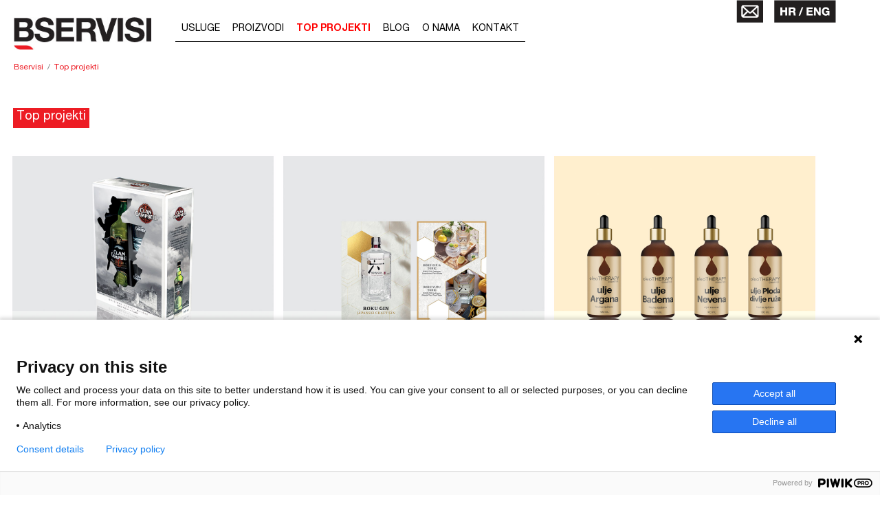

--- FILE ---
content_type: text/html; charset=utf-8
request_url: https://bservisi.hr/top-projekti?pageid=116
body_size: 11085
content:


<!DOCTYPE html>
<html lang="en">
<head><link rel="stylesheet" type="text/css" href="MyFontsWebfontsOrderM4002391.css" /><meta name="keywords" content="marketinďż˝ka agencija, marketing, dizajn, kampanja, brandiranje, ambalaďż˝a, grafi?ki dizajn, produkt dizajn, konzalting, grafi?ka priprema, web dizajn, interijer " /><title>
	Bservisi \ Top projekti
</title><meta charset="utf-8" /><meta name="viewport" content="width=device-width, initial-scale=1.0" /><meta name="description" content="Marketinďż˝ka agencija koja nudi usluge grafi?kog, produkt i web dizajna." /><meta name="author" /><link href="css/bootstrap.min.css?1" rel="stylesheet" /><link href="css/font-awesome.min.css" rel="stylesheet" /><link href="css/prettyPhoto.css" rel="stylesheet" /><link href="css/animate.css" rel="stylesheet" /><link href="css/main.css?5" rel="stylesheet" /><link href="css/webcell.css?r=7" rel="stylesheet" /><link href="css/TwoLineMenu.css?r=7" rel="stylesheet" />

    <!--[if lt IE 9]>
    <script src="js/html5shiv.js"></script>
    <script src="js/respond.min.js"></script>
    <![endif]-->

<link rel="shortcut icon" href="/favicon.ico" type="image/x-icon" /><meta name="description" content="Bservisi" /><meta name="keywords" content="marketinška agencija, marketing, dizajn, grafički dizajn, grafička priprema, brandiranje, letak, katalog, naslovnica, oglas, etiketa, prospekt" />






<link rel="stylesheet" type="text/css" href="/jquery/jquery.cookiecuttr.css" media="screen" />


    <script type="text/javascript">
        (function(window, document, dataLayerName, id) {
        window[dataLayerName]=window[dataLayerName]||[],window[dataLayerName].push({start:(new Date).getTime(),event:"stg.start"});var scripts=document.getElementsByTagName('script')[0],tags=document.createElement('script');
        function stgCreateCookie(a,b,c){var d="";if(c){var e=new Date;e.setTime(e.getTime()+24*c*60*60*1e3),d="; expires="+e.toUTCString()}document.cookie=a+"="+b+d+"; path=/"}
        var isStgDebug=(window.location.href.match("stg_debug")||document.cookie.match("stg_debug"))&&!window.location.href.match("stg_disable_debug");stgCreateCookie("stg_debug",isStgDebug?1:"",isStgDebug?14:-1);
        var qP=[];dataLayerName!=="dataLayer"&&qP.push("data_layer_name="+dataLayerName),isStgDebug&&qP.push("stg_debug");var qPString=qP.length>0?("?"+qP.join("&")):"";
        tags.async=!0,tags.src="https://bservisi.containers.piwik.pro/"+id+".js"+qPString,scripts.parentNode.insertBefore(tags,scripts);
        !function(a,n,i){a[n]=a[n]||{};for(var c=0;c<i.length;c++)!function(i){a[n][i]=a[n][i]||{},a[n][i].api=a[n][i].api||function(){var a=[].slice.call(arguments,0);"string"==typeof a[0]&&window[dataLayerName].push({event:n+"."+i+":"+a[0],parameters:[].slice.call(arguments,1)})}}(i[c])}(window,"ppms",["tm","cm"]);
        })(window, document, 'dataLayer', 'f6b2de1e-44d6-47c1-9a8f-b1bcfbc625c5');
    </script>
<link href="/WebResource.axd?d=2rqe3kKNpEz1_mtaVOE1cUru3pFYgtVzmyoCmbuaJQKX7f4RM6LNtYhG9T7dNX0Goiiz2YvAh4KlZi95LCkPb0VM5rUEVC9AQfSri_TBMr_QZuRinzMBUtHT0Y3RMtwd0&amp;t=634663910800000000" type="text/css" rel="stylesheet" /></head>
<body>
    <form name="aspnetForm" method="post" action="./top-projekti?pageid=116" id="aspnetForm">
<div>
<input type="hidden" name="__EVENTTARGET" id="__EVENTTARGET" value="" />
<input type="hidden" name="__EVENTARGUMENT" id="__EVENTARGUMENT" value="" />
<input type="hidden" name="__COMPRESSEDVIEWSTATE" id="__COMPRESSEDVIEWSTATE" value="H4sIAAAAAAAEAM1c23LbxhkWYdGRDwmVg2UnaWREcZK2Lg8ASYmyabkyFdlO5EhjKk4nN5olsaRWBLEoAFKWXqDTizxEZvoCvelNZ9Ib+xV61+tOr/oI7b8EQAI8GAeuyEg2BSx3//3+b48/8AH/S6Ru3UneqFtqLnfnABnWHjEt6c4BNS0z9cHdhXeU3s+NxGX25dMdpQFnDeG6krzpL3NIdThuYoOVWlQU4XpjfJ5gy0NoNkbtDuUoBOZYD1PvyhALcphCt/yFqkTBgWjyMVgoxfEgTkXro/DHEBOUJT+aZYipZ4howXZyE7PoagUZtGNiNQzfATnGeLRq52AwK1SzsGZBlTboSZxCUoL9F/4sCIkJ9IbqVENlNgPxFyP0Di9xMft3cLE3sOdzBXga1+aRKZICKdqIR3zkMsWQPT/ODBA0WkJN3KOTZ/SJZZTuVPKqVCjK0oaclzdSK8Lq+y+QShRk4ef4jx0MXlMFC4kVoZFSVgThEnz+WniLHTdY7sVD/NJK/nWp3FHFuopM88GadUqPVKLhozbWOmtbZZVslZF4bODGg7XP1ra+M9VOE5ezaOvtq2LAD1hl5cWBgaxCztGJ9lAHN4jyQMoX1kQLGU1sPVg7gqHRWNva6eVgFZSzrG5/+aaBGqTeQmndILqB22hgqjhi6jHL/OrHFhLd3JPMonYNqejcY219xNp2L8/rnyca6ZLzDlI1kobBqlnEwtbA3MaIuRdObrGfe5LdU1wbGCqNGPoe1+ySjG2nuK/JDgxKzrtUIbFbbYQeaZTsQHpayEIqPScDI9KIkW+cPJNsGOgc+NVdh/qmCrkRU89ZVlH3+u6jyO3vqG6RLl7zVGJRnVVxgluWB+xohyibOtIcM1/aZvaI1trvYsOARv1yCzZeomuonGW5tyY5VlNpc1DXaG95BN9PKkvTGvIMBGl0TO2LLMfEhoGVArUGnVXeHG0XO0ufRFERrsAk8l5vEknClNPBySV3fVOERUi+LSQvAWuKcLl3ghVhyT246h5cdw/eWYYpTUitLK5eO/[base64]/9p/e3f/1xavc6SqtiyiNY0FfuUZd6jWlOxje4yopLLDfanStq6ijPIrL9cfZd9ua2q9LRC27AmWGYyuYtU00G2h85ox8Kr19gJ23MYVE0udwk+fYxUFRtnthUbHmpCMWeVg90a81dI9Wm47h4usY9lh8zkX1789+//KD982VZFGFkmodqDNSkDAx5rdRjYWvPBWsdqpEtrD7fKT9vQh52KRSihmfdemsqDtWPL0u9ls6enp5nTfIYazaycy0nZPzzbq9aPYV1Y62cmwZnTRDMtpNXZpLGDzTqsLRagErNb5W2VNDVG0tYjalm0Xc4OUsoOrl2qKtjYykLvMxpExWa2Zh59u//i6cH+88Pd/b2n+1kpd7h/UM76C5TZ2l8l53hLyuXK2f5ZuULVTlszIbmcdY/Lh8eddk1DRO3lkQvwnT/JhcPGl7n1hWrd36l+0bTuswWCnR2imoolN8VO2wW430L/YKkVFSa/CmrrNayqYqtjkRMkpsWqRestsaoTg1im+BgGmZ450ZusdNZb3G+UIWKpUi7fz+mm+XMeEuieFlTLvpLljJSRc3IxI0q5ewWpX9aXa2CgN3BGweu0pUL7OT6Yoiy++hG9/gmPd6dXSd/SwLgzPMSsP7lKDesbfMYSc9CNeqU9aS7dWT/fYVrgOW11RBXDxDw971IhEu/5Ae+Fe1J43oMgT8WtzJFbbJEWLBuAcl/F9PAYG0g/i0RoLhKhkk2oDITK94q50ITau2XRhovEc+TFK8I+npx0+psgNj53UdOAvv7E6CLLbKGpCM9zJFyntROsaGy7Drs2CI2wAZsW+GedYBiN4EVa/JbtDtkQ/Rq1Xv9EXv2J+VvMiU22DCDxCVa7QEQdix3xyfMIjZXfiNJW0kZGkqGxpEJG3LwnyaHb6iDQxcnu2M1FT4AF1LGoQepolI6pGrPwS2jMarX6JELDFSMNMn/D5TdjNpyKIJIZbTgG/eJap8h13YBpV3Om32lXjoIcqQkkpwk2WRMUC6GbwIfZhGAI1m8dsQtcxIBD4L9OTjDENWYX/[base64]/ixQlR0TuKM4Vlx6ADkSSDPmG2HdLqw6YjOnzyb3ZGDjyd9PIOqPWoiA6L1OARuzoTAPkKeFPKMigC8hV/+ckewg48nfTyDnx3SVEkdxdrGFGc0hB2EPCnkGc6co9c/WcTSiKgSdmlkCkqLsxnUP/gQD+Odilie8cs3uE2ahe9Gg4AIjK7PJnRxoQ76KMe4ReYZt0j5oniGkWFOfYGjOJswZgAYaRphN3ORceYhmnMELvOMcJ6xazOmqB8jox1laYp0Xy02s150PCIcmWeE8/pnzOdac342c2ofr3OdmX/H5Bn42LKqZjqd7qFMOyjTPZTpnJxpkkbYGVaeTW+1VV7NCyCWZ0DkveZm4ywVRBOJCrvD4CoEdGK2qaMciHR7eDZBUwBuv/CBf3PwDLDyO6ItsCTnqO6FC97lfrexJ5p+D6eebEqF2Ww4Rhyb2Gj8G4hn+FY5wRrsQYGBkpiuUKpaHQOJeqcWYQaS8qXZXBL0gRW9aKfik2c8t2/Clh51kQYdoGbY6g3Y4BOYO9MHBtGsCLyW1mcz34zDvK0YBFlA9jMEqLFIXC/EnhdT8c0z+PPcPNzWUf2YjbcDqhKrY4o/QAiAa1GCldmspP1bhhMQT0UuzwBQN6ip45Y1hty0Q2743lzYnI3owEHqwc6P3Xy4SLCXYAsz+3pQW7FZznrFrluu5Dh5SV4vurLjZKKkCO+4CuRlO81W7yrCB/bplXxm3SZHEVbsJJ+yWBFuuQYSqRuJBcWW7MJJ+e7ClcRCauXy6tvPsY6R5YhPhaurS0zDDX6ZKwu3F4VVyHL1kMKQZ6ybSSGfc86ZiNVMJqTVtyodg53A8Uq5YQuBb7x1KS/[base64]/CzExhZJYcWf2Ki0iSkcrNO/Zo1BBzz0I0WHh5JEf6VsaLGxkffDEr7gO4A1KeB1cQVdvIkZnfhlcmMrYuwBn2ZN0QZY+DawmlTuTI090I0kJGFC8X7IcxfezsRDM9XlPIkZo7YRSBjBMuwFkwNETIerDdcTpAjhTcmqTiY27HhKcI14YdlYMtDav1ODr5wTitHXMwBizFfSJ04FwpRKw0Vk/H0cWPJqvhmKOxIToPG3vdLYawNap74+jrzQmqNeZoPHDsesSQl4VgQ6PiNJ4L/3hpGfMxFjRFSMWYfcYJyHjOPpPkXyFnn3HwnKfxI7blqMyL8yZujEgrZFuOQlOEd2O05TjdEM+2nCSkCtmW4+CxdyhEv2gURjDF0fHVN8udQl4yCgNaEd4fpuNhsOU3ypw48vBpoEiJUTEtYHaJeIiDr4JNhlAlcWQiH0NTxLjh44gi3Iix/RqWEvHcfo0TAoXcfg3DYrcDokcVwWIfju5+HkqqEzKsCEauCDdjzJFhBDocOfnkjeqakFNkGMzsxtAQG99HC95Cq2o40vNoekkM4/CiPFWED4dJbQVXxU0bw5Hoh1PqWhjLs3RdET6KseK/UfTCNeicKFgJudS/EakifBzj+loohQrPxT6GvCTkdbZQrijCr2LcBwinK+F5azVIFRLyEn844IrwSQxSwulBeJISJOYISUo44Oy2ak8rEel1dbeTgxfU9V4zF/ByupTntXTXWP5tFqGreOq308V41Z4XuxdLgAvvel1gb7n9pbjgwRLgwvseF4TH0ryRA4QAwDd8gOX5A5YDAN/0At6dP8O7QQx/6AM8f4Z3gxj+2Ac4P3/A+QDAn/gAF+YPuBAA+LYPcHH+gIsBgD/1AV6fP+D1AMCf+QBvzB/wRgDgz32AS/MHXAoA/KUXcGX+83AlaB7+jQ/w/OfhStA8fNcHeP7zcCVoHk4Pb0Gdffq8kXuxBLiQZQASyX8lvqhT/ey++ChTxUaXmERUMhR+xWqXvUAe9T6JYrz+GWkoIz4ynVw67aV1mZCMKk3apYbWgTC00z7BBobDFtXOO212daIjIrVFj6mqkWNRJ6/+BHaeag1q9L7FIh183+59T9pMpybSLpyf4ppoWhCTkTrqJbehCMSrEPOaUJ/ZUk86r34kXQpBvUbVE2wxK9SkNcieUf4PFTfjZ3NmAAA=" />
<input type="hidden" name="__VIEWSTATE" id="__VIEWSTATE" value="" />
</div>

<script type="text/javascript">
//<![CDATA[
var theForm = document.forms['aspnetForm'];
if (!theForm) {
    theForm = document.aspnetForm;
}
function __doPostBack(eventTarget, eventArgument) {
    if (!theForm.onsubmit || (theForm.onsubmit() != false)) {
        theForm.__EVENTTARGET.value = eventTarget;
        theForm.__EVENTARGUMENT.value = eventArgument;
        theForm.submit();
    }
}
//]]>
</script>


<script src="/WebResource.axd?d=9nt52nXpA6Z9LoMOdZdGwd6OGW0P8QUfgu4qoyaT_6827N-Kn7BQPjLGH5VQdmH-fV6NgJ-W7UDAmCWL1Ogg_ssSOCx2RFoBtHs33WEpr-M1&amp;t=637814689746327080" type="text/javascript"></script>


<script src="/WebResource.axd?d=bGpfiLUyoGs7p-GG8UgVcWblzCrwhmVQmwK8ksLVP0lpkW0_JUYWg0WFQRkkzBCXT3PbBiX1Y7J8P8tLrhYUy5pkIYvtQQ78-3ort2m95kgvhwy_ErkLt87Q5CV8pj0kDKTzVtkv2Wj81QH_iHl96A2&amp;t=634663910800000000" type="text/javascript"></script>
<script src="/WebResource.axd?d=JCbEnbgAztO30A0__rgUZJ-jtje6G_Fq48yZJsMPlRrB9aIhth9vUoa5KePbKnn977vPSKLrxF0VKW39CxKREhjq9jk4N13cXADOstDw1sCpXqqunD0NxFaWCmYchtunE0Se_GQV9zz16zNQyIG9qw2&amp;t=634663910800000000" type="text/javascript"></script><script laguange='javascript'>try { LightBoxed('a.lightbox_ctl00_MainContent_plMain_Posts_ctrl0_ctl00_GenericItem_ctl00_ctl00_Gallery'); } catch(e){ } </script><script language="javascript">
function GoToPage_ctl00_MainContent_plMain_Posts_ctrl0_ctl00_GenericItem_ctl00_ctl00_Gallery(vpath,n)
{ 
document.getElementById('ctl00_MainContent_plMain_Posts_ctrl0_ctl00_GenericItem_ctl00_ctl00_Gallery_hdnCurPage').value=n; 
__doPostBack('ctl00$MainContent$plMain$Posts$ctrl0$ctl00$GenericItem$ctl00$ctl00$Gallery','')
 } 

 </script>
<script src="/ScriptResource.axd?d=Jxllt3wt4G_EK8WjGJiPxGUbMgT2wzvRcvjNcDg-JtG0cI9x1S05SR02MX3cBruxrQuhNLmlOew_WHtGef2BDoN6L1UOTFUL1J3JWuSCslAoNyimxL0UPArNAO98_9KVVw3l6FPJtG0NLMYtDU8jmPdWUzplWbBBMv68qPBJCI-hysD7xTtMD5UMl2kfsHv00&amp;t=49337fe8" type="text/javascript"></script>
<script type="text/javascript">
//<![CDATA[
if (typeof(Sys) === 'undefined') throw new Error('ASP.NET Ajax client-side framework failed to load.');
//]]>
</script>

<script src="/ScriptResource.axd?d=c7X2cGP__De-fH0t-w1iD6ojNT6_DA3DMHhfrTsv2ZbPH0HCslhjqarth6XIQ4ODZdvdn4pgQcK7Ys4w4ZcYGWjEx5KMp-d7dA68w4XhM5yngsQ0Vi0J8fhwshjTRQltlnGFyT_6y7oNoB9XacgYJDHazMWGON4DDQACIlO8dmEvp4LPyHzXelKHMcU0fp7R0&amp;t=49337fe8" type="text/javascript"></script>
<div>

	<input type="hidden" name="__VIEWSTATEENCRYPTED" id="__VIEWSTATEENCRYPTED" value="" />
</div>
        <script type="text/javascript">
//<![CDATA[
Sys.WebForms.PageRequestManager._initialize('ctl00$ScriptManager', 'aspnetForm', [], [], [], 90, 'ctl00');
//]]>
</script>


        
        <header class="navbar navbar-inverse navbar-fixed-top wet-asphalt" role="banner">
            <div class="container">
                <div class="navbar-header">
                    <button type="button" class="navbar-toggle" data-toggle="collapse" data-target=".navbar-collapse" style="margin-top: 20px;">
                        <span class="sr-only">Toggle navigation</span>
                        <span class="icon-bar"></span>
                        <span class="icon-bar"></span>
                        <span class="icon-bar"></span>
                    </button>
                    <a id="ctl00_lnkHomePage" href="javascript:__doPostBack(&#39;ctl00$lnkHomePage&#39;,&#39;&#39;)">
                    <div class="bservisi_logo navbar-brand"><img src="images/bservisi_novilogo_260px.jpg" alt="Bservisi marketinďż˝ka agencija logo"></div>
                    </a>
                </div>
                <div class="collapse navbar-collapse" style="overflow:visible;">
                        <div style="position:absolute;top:0px;right:5%;z-index:2;">
                            
                            <a href="/cdn-cgi/l/email-protection#e1888f878ea18392849397889288cf8993de9294838b848295dca4cc8c80888dc192c18392849397889288cf8993" style="position: relative; display: inline-block;">
  <img src="images/email_icon3.png" alt="Bservisi e-mail" onmouseover="this.src='images/email_icon3_hover.png';" onmouseout="this.src='images/email_icon3.png';" />
</a>
&nbsp;&nbsp;
                            <a id="ctl00_lnkLanguageSwitch" href="javascript:__doPostBack(&#39;ctl00$lnkLanguageSwitch&#39;,&#39;&#39;)" style="position: relative; display: inline-block;">
  <img src="images/HR_ENG_icon3.png" alt="English version" 
       onmouseover="this.src='images/HR_ENG_icon3_hover.png';" 
       onmouseout="this.src='images/HR_ENG_icon3.png';" />
</a>

                                
                        </div>
                        <div id="menuHolder">
                            <ul class="two_line_menu"><li><a href="#">Usluge</a>
                                <ul><li ><a href="/dizajn?pageid=134" target="_self">Dizajn</a></li><li ><a href="/graficka-priprema?pageid=135" target="_self">Grafička priprema</a></li><li ><a href="/ambalaza?pageid=136" target="_self">Ambalaža</a></li><li ><a href="/vizualni-identitet?pageid=137" target="_self">Vizualni identitet</a></li><li ><a href="/web?pageid=138" target="_self">Web</a></ul></li><li><a href="#">Proizvodi</a>
                                <ul><li ><a href="/ambalaza?pageid=115" target="_self">Ambalaža</a></li><li ><a href="/katalozi?pageid=111" target="_self">Katalozi</a></li><li ><a href="/razni-proizvodi?pageid=140" target="_self">Razni proizvodi</a></ul></li><li class="active"><a href="/top-projekti?pageid=116" target="_self"><span class='activeLinkOverride'>Top projekti</span></a></li><li ><a href="/blog?pageid=117" target="_self">Blog</a></li><li ><a href="/o-nama?pageid=114" target="_self">O nama</a></li><li ><a href="/kontakt?pageid=129" target="_self">Kontakt</a></ul> 
                        </div>
                    </div>
            </div>
        </header>

        
        














        <section>
            <div class="container">
                <div class="row" style="padding: 50px 0px 0px 20px;font-size:12px;color:#777;">
                    <span id="ctl00_Breadcrumbs1_lblBreadCrumbs"><a href="./">Bservisi</a>&nbsp;&nbsp;/&nbsp;&nbsp;<a href="top-projekti?pageid=116">Top projekti</a></span>
                </div>
            </div>
        </section>
        

        <section id="recent-works">
            <div class="container">
               <div class="row">
                    <div class="col-md-12">
                        










        <div class="itemList">
        
        
            
            





<div class="item">
    <div class="itemTitle">
        <a id="ctl00_MainContent_plMain_Posts_ctrl0_ctl00_GenericItem_ctl00_hplPartTitle" href="fullpage.aspx?PartID=265&amp;PageID=116" style="color:#556677;font-size:23px;font-weight:bold;text-decoration:none;"><h1>Top projekti</h1></a>
        <div class="itemDetails">
               <span id="ctl00_MainContent_plMain_Posts_ctrl0_ctl00_GenericItem_ctl00_lblPartDate" style="font-size:Smaller;">Objavljeno: 3.6.2019..</span>    
        </div>
    </div>
    <div class="itemContent">    
        













<div class="galleryComment"></div>
<div align="center">



<style type="text/css">
.wraptocenter {
    display: table-cell;
    text-align: center;
    vertical-align: middle;
}
.wraptocenter * {
    vertical-align: middle;
}
/*\*//*/
.wraptocenter {
    display: block;
}
.wraptocenter span {
    display: inline-block;
    height:100%;
    width:1px;
}
/**/
</style>
<!--[if lt IE 8]><style>
.wraptocenter span {
    display:inline-block;
    height:100%;
}
</style><![endif]-->
<span id="ctl00_MainContent_plMain_Posts_ctrl0_ctl00_GenericItem_ctl00_ctl00_Gallery_MyThumbList" TotalFiles="30" TotalPages="1" CurPage="1"><span align="center" valign="top" style="white-space:nowrap;">
     <div class="galleryItemContainer">
            <div class="galleryItem" style="width:312px; height:192px;">
                <div class="wraptocenter">
                     
                                <a  href="/userfiles/bs_NOVIPORTFOLIO/10TOP/Clan Campbell kutija - Stock Spirits Group.jpg" 
                                    rel="prettyPhoto[group_ctl00_MainContent_plMain_Posts_ctrl0_ctl00_GenericItem_ctl00_ctl00_Gallery]"
                                    title="Clan Campbell poklon kutija s 2 čaše - Stock Spirits Group"> 
                                    <img class="galleryImage" style="width:276px; height:auto;"
                                        src="/userfiles/bs_NOVIPORTFOLIO/10TOP/Clan Campbell kutija - Stock Spirits Group.jpg" 
                                        /> 
                                </a>
                </div>
            </div>

        </div>
    </span><span align="center" valign="top" style="white-space:nowrap;">
     <div class="galleryItemContainer">
            <div class="galleryItem" style="width:312px; height:192px;">
                <div class="wraptocenter">
                     
                                <a  href="/userfiles/bs_NOVIPORTFOLIO/10TOP/Roku letak - Stock Spirits Group.jpg" 
                                    rel="prettyPhoto[group_ctl00_MainContent_plMain_Posts_ctrl0_ctl00_GenericItem_ctl00_ctl00_Gallery]"
                                    title="Roku letak - Stock Spirits Group"> 
                                    <img class="galleryImage" style="width:276px; height:auto;"
                                        src="/userfiles/bs_NOVIPORTFOLIO/10TOP/Roku letak - Stock Spirits Group.jpg" 
                                        /> 
                                </a>
                </div>
            </div>

        </div>
    </span><span align="center" valign="top" style="white-space:nowrap;">
     <div class="galleryItemContainer">
            <div class="galleryItem" style="width:312px; height:192px;">
                <div class="wraptocenter">
                     
                                <a  href="/userfiles/bs_NOVIPORTFOLIO/10TOP/etikete - OleoTherapy.jpg" 
                                    rel="prettyPhoto[group_ctl00_MainContent_plMain_Posts_ctrl0_ctl00_GenericItem_ctl00_ctl00_Gallery]"
                                    title="Dizajn etiketa za OleoTherapy liniju proizvoda - Fagron Hrvatska"> 
                                    <img class="galleryImage" style="width:276px; height:auto;"
                                        src="/userfiles/bs_NOVIPORTFOLIO/10TOP/etikete - OleoTherapy.jpg" 
                                        /> 
                                </a>
                </div>
            </div>

        </div>
    </span><span align="center" valign="top" style="white-space:nowrap;">
     <div class="galleryItemContainer">
            <div class="galleryItem" style="width:312px; height:192px;">
                <div class="wraptocenter">
                     
                                <a  href="/userfiles/bs_NOVIPORTFOLIO/10TOP/pobjednički poster na natječaju - Natalija Jakšić za 50 godina Helvetice u HR.jpg" 
                                    rel="prettyPhoto[group_ctl00_MainContent_plMain_Posts_ctrl0_ctl00_GenericItem_ctl00_ctl00_Gallery]"
                                    title="Pobjednički poster na natječaju za 50 godina Helvetice u Hrvatskoj - autorica Natalija Jakšić"> 
                                    <img class="galleryImage" style="width:276px; height:auto;"
                                        src="/userfiles/bs_NOVIPORTFOLIO/10TOP/pobjednički poster na natječaju - Natalija Jakšić za 50 godina Helvetice u HR.jpg" 
                                        /> 
                                </a>
                </div>
            </div>

        </div>
    </span><span align="center" valign="top" style="white-space:nowrap;">
     <div class="galleryItemContainer">
            <div class="galleryItem" style="width:312px; height:192px;">
                <div class="wraptocenter">
                     
                                <a  href="/userfiles/bs_NOVIPORTFOLIO/10TOP/pobjednički poster na natječaju - Natalija Jakšić za SSSH.jpg" 
                                    rel="prettyPhoto[group_ctl00_MainContent_plMain_Posts_ctrl0_ctl00_GenericItem_ctl00_ctl00_Gallery]"
                                    title="Pobjednički plakat na natječaju za SSSH - autorica Natalija Jakšić"> 
                                    <img class="galleryImage" style="width:276px; height:auto;"
                                        src="/userfiles/bs_NOVIPORTFOLIO/10TOP/pobjednički poster na natječaju - Natalija Jakšić za SSSH.jpg" 
                                        /> 
                                </a>
                </div>
            </div>

        </div>
    </span><span align="center" valign="top" style="white-space:nowrap;">
     <div class="galleryItemContainer">
            <div class="galleryItem" style="width:312px; height:192px;">
                <div class="wraptocenter">
                     
                                <a  href="/userfiles/bs_NOVIPORTFOLIO/10TOP/Rock n Stock - Stock Spirits Group.jpg" 
                                    rel="prettyPhoto[group_ctl00_MainContent_plMain_Posts_ctrl0_ctl00_GenericItem_ctl00_ctl00_Gallery]"
                                    title="Rock n Stock slogan patentiran za cijeli svijet - Stock Spirits Group"> 
                                    <img class="galleryImage" style="width:276px; height:auto;"
                                        src="/userfiles/bs_NOVIPORTFOLIO/10TOP/Rock n Stock - Stock Spirits Group.jpg" 
                                        /> 
                                </a>
                </div>
            </div>

        </div>
    </span><span align="center" valign="top" style="white-space:nowrap;">
     <div class="galleryItemContainer">
            <div class="galleryItem" style="width:312px; height:192px;">
                <div class="wraptocenter">
                     
                                <a  href="/userfiles/bs_NOVIPORTFOLIO/10TOP/produkt dizajn - stalak za iPod - Apple.jpg" 
                                    rel="prettyPhoto[group_ctl00_MainContent_plMain_Posts_ctrl0_ctl00_GenericItem_ctl00_ctl00_Gallery]"
                                    title="Stalak za iPod - Apple"> 
                                    <img class="galleryImage" style="width:276px; height:auto;"
                                        src="/userfiles/bs_NOVIPORTFOLIO/10TOP/produkt dizajn - stalak za iPod - Apple.jpg" 
                                        /> 
                                </a>
                </div>
            </div>

        </div>
    </span><span align="center" valign="top" style="white-space:nowrap;">
     <div class="galleryItemContainer">
            <div class="galleryItem" style="width:312px; height:192px;">
                <div class="wraptocenter">
                     
                                <a  href="/userfiles/bs_NOVIPORTFOLIO/10TOP/branding - Hammer Head - Stock Spirits Group.jpg" 
                                    rel="prettyPhoto[group_ctl00_MainContent_plMain_Posts_ctrl0_ctl00_GenericItem_ctl00_ctl00_Gallery]"
                                    title="Branding Hammer Head - Stock Spirits Group"> 
                                    <img class="galleryImage" style="width:276px; height:auto;"
                                        src="/userfiles/bs_NOVIPORTFOLIO/10TOP/branding - Hammer Head - Stock Spirits Group.jpg" 
                                        /> 
                                </a>
                </div>
            </div>

        </div>
    </span><span align="center" valign="top" style="white-space:nowrap;">
     <div class="galleryItemContainer">
            <div class="galleryItem" style="width:312px; height:192px;">
                <div class="wraptocenter">
                     
                                <a  href="/userfiles/bs_NOVIPORTFOLIO/10TOP/ambalaža - Limonce poklon kutije.jpg" 
                                    rel="prettyPhoto[group_ctl00_MainContent_plMain_Posts_ctrl0_ctl00_GenericItem_ctl00_ctl00_Gallery]"
                                    title="Limonce poklon kutije - Stock Spirits Group"> 
                                    <img class="galleryImage" style="width:276px; height:auto;"
                                        src="/userfiles/bs_NOVIPORTFOLIO/10TOP/ambalaža - Limonce poklon kutije.jpg" 
                                        /> 
                                </a>
                </div>
            </div>

        </div>
    </span><span align="center" valign="top" style="white-space:nowrap;">
     <div class="galleryItemContainer">
            <div class="galleryItem" style="width:312px; height:192px;">
                <div class="wraptocenter">
                     
                                <a  href="/userfiles/bs_NOVIPORTFOLIO/10TOP/ambalaža - OleoTherapy kutije.jpg" 
                                    rel="prettyPhoto[group_ctl00_MainContent_plMain_Posts_ctrl0_ctl00_GenericItem_ctl00_ctl00_Gallery]"
                                    title="OleoTherapy kutije - Fagron Hrvatska"> 
                                    <img class="galleryImage" style="width:276px; height:auto;"
                                        src="/userfiles/bs_NOVIPORTFOLIO/10TOP/ambalaža - OleoTherapy kutije.jpg" 
                                        /> 
                                </a>
                </div>
            </div>

        </div>
    </span><br /><span align="center" valign="top" style="white-space:nowrap;">
     <div class="galleryItemContainer">
            <div class="galleryItem" style="width:312px; height:192px;">
                <div class="wraptocenter">
                     
                                <a  href="/userfiles/bs_NOVIPORTFOLIO/10TOP/Atenolol - Pliva.jpg" 
                                    rel="prettyPhoto[group_ctl00_MainContent_plMain_Posts_ctrl0_ctl00_GenericItem_ctl00_ctl00_Gallery]"
                                    title="Atenolol logotip - Pliva"> 
                                    <img class="galleryImage" style="width:276px; height:auto;"
                                        src="/userfiles/bs_NOVIPORTFOLIO/10TOP/Atenolol - Pliva.jpg" 
                                        /> 
                                </a>
                </div>
            </div>

        </div>
    </span><span align="center" valign="top" style="white-space:nowrap;">
     <div class="galleryItemContainer">
            <div class="galleryItem" style="width:312px; height:192px;">
                <div class="wraptocenter">
                     
                                <a  href="/userfiles/bs_NOVIPORTFOLIO/10TOP/Pliva kardio.jpg" 
                                    rel="prettyPhoto[group_ctl00_MainContent_plMain_Posts_ctrl0_ctl00_GenericItem_ctl00_ctl00_Gallery]"
                                    title="Pliva kardio logotip"> 
                                    <img class="galleryImage" style="width:276px; height:auto;"
                                        src="/userfiles/bs_NOVIPORTFOLIO/10TOP/Pliva kardio.jpg" 
                                        /> 
                                </a>
                </div>
            </div>

        </div>
    </span><span align="center" valign="top" style="white-space:nowrap;">
     <div class="galleryItemContainer">
            <div class="galleryItem" style="width:312px; height:192px;">
                <div class="wraptocenter">
                     
                                <a  href="/userfiles/bs_NOVIPORTFOLIO/10TOP/Carvetrend - Pliva.jpg" 
                                    rel="prettyPhoto[group_ctl00_MainContent_plMain_Posts_ctrl0_ctl00_GenericItem_ctl00_ctl00_Gallery]"
                                    title="Carvetrend logotip - Pliva"> 
                                    <img class="galleryImage" style="width:276px; height:auto;"
                                        src="/userfiles/bs_NOVIPORTFOLIO/10TOP/Carvetrend - Pliva.jpg" 
                                        /> 
                                </a>
                </div>
            </div>

        </div>
    </span><span align="center" valign="top" style="white-space:nowrap;">
     <div class="galleryItemContainer">
            <div class="galleryItem" style="width:312px; height:192px;">
                <div class="wraptocenter">
                     
                                <a  href="/userfiles/bs_NOVIPORTFOLIO/10TOP/Cilazil - Pliva.jpg" 
                                    rel="prettyPhoto[group_ctl00_MainContent_plMain_Posts_ctrl0_ctl00_GenericItem_ctl00_ctl00_Gallery]"
                                    title="Cilazil logotip - Pliva"> 
                                    <img class="galleryImage" style="width:276px; height:auto;"
                                        src="/userfiles/bs_NOVIPORTFOLIO/10TOP/Cilazil - Pliva.jpg" 
                                        /> 
                                </a>
                </div>
            </div>

        </div>
    </span><span align="center" valign="top" style="white-space:nowrap;">
     <div class="galleryItemContainer">
            <div class="galleryItem" style="width:312px; height:192px;">
                <div class="wraptocenter">
                     
                                <a  href="/userfiles/bs_NOVIPORTFOLIO/10TOP/Diuver - Pliva.jpg" 
                                    rel="prettyPhoto[group_ctl00_MainContent_plMain_Posts_ctrl0_ctl00_GenericItem_ctl00_ctl00_Gallery]"
                                    title="Diuver logotip - Pliva"> 
                                    <img class="galleryImage" style="width:276px; height:auto;"
                                        src="/userfiles/bs_NOVIPORTFOLIO/10TOP/Diuver - Pliva.jpg" 
                                        /> 
                                </a>
                </div>
            </div>

        </div>
    </span><span align="center" valign="top" style="white-space:nowrap;">
     <div class="galleryItemContainer">
            <div class="galleryItem" style="width:312px; height:192px;">
                <div class="wraptocenter">
                     
                                <a  href="/userfiles/bs_NOVIPORTFOLIO/10TOP/Losartic - Pliva.jpg" 
                                    rel="prettyPhoto[group_ctl00_MainContent_plMain_Posts_ctrl0_ctl00_GenericItem_ctl00_ctl00_Gallery]"
                                    title="Losartic logotip - Pliva"> 
                                    <img class="galleryImage" style="width:276px; height:auto;"
                                        src="/userfiles/bs_NOVIPORTFOLIO/10TOP/Losartic - Pliva.jpg" 
                                        /> 
                                </a>
                </div>
            </div>

        </div>
    </span><span align="center" valign="top" style="white-space:nowrap;">
     <div class="galleryItemContainer">
            <div class="galleryItem" style="width:312px; height:192px;">
                <div class="wraptocenter">
                     
                                <a  href="/userfiles/bs_NOVIPORTFOLIO/10TOP/Statex - Pliva.jpg" 
                                    rel="prettyPhoto[group_ctl00_MainContent_plMain_Posts_ctrl0_ctl00_GenericItem_ctl00_ctl00_Gallery]"
                                    title="Statex logotip - Pliva"> 
                                    <img class="galleryImage" style="width:276px; height:auto;"
                                        src="/userfiles/bs_NOVIPORTFOLIO/10TOP/Statex - Pliva.jpg" 
                                        /> 
                                </a>
                </div>
            </div>

        </div>
    </span><span align="center" valign="top" style="white-space:nowrap;">
     <div class="galleryItemContainer">
            <div class="galleryItem" style="width:312px; height:192px;">
                <div class="wraptocenter">
                     
                                <a  href="/userfiles/bs_NOVIPORTFOLIO/10TOP/Diglical - Pliva.jpg" 
                                    rel="prettyPhoto[group_ctl00_MainContent_plMain_Posts_ctrl0_ctl00_GenericItem_ctl00_ctl00_Gallery]"
                                    title="Diglical logotip - Pliva"> 
                                    <img class="galleryImage" style="width:276px; height:auto;"
                                        src="/userfiles/bs_NOVIPORTFOLIO/10TOP/Diglical - Pliva.jpg" 
                                        /> 
                                </a>
                </div>
            </div>

        </div>
    </span><span align="center" valign="top" style="white-space:nowrap;">
     <div class="galleryItemContainer">
            <div class="galleryItem" style="width:312px; height:192px;">
                <div class="wraptocenter">
                     
                                <a  href="/userfiles/bs_NOVIPORTFOLIO/10TOP/zaštitni lik - Diglical - Pliva.jpg" 
                                    rel="prettyPhoto[group_ctl00_MainContent_plMain_Posts_ctrl0_ctl00_GenericItem_ctl00_ctl00_Gallery]"
                                    title="Zaštitni lik Diglical - Pliva"> 
                                    <img class="galleryImage" style="width:276px; height:auto;"
                                        src="/userfiles/bs_NOVIPORTFOLIO/10TOP/zaštitni lik - Diglical - Pliva.jpg" 
                                        /> 
                                </a>
                </div>
            </div>

        </div>
    </span><span align="center" valign="top" style="white-space:nowrap;">
     <div class="galleryItemContainer">
            <div class="galleryItem" style="width:312px; height:192px;">
                <div class="wraptocenter">
                     
                                <a  href="/userfiles/bs_NOVIPORTFOLIO/10TOP/Kemig4U - Fagron Hrvatska.jpg" 
                                    rel="prettyPhoto[group_ctl00_MainContent_plMain_Posts_ctrl0_ctl00_GenericItem_ctl00_ctl00_Gallery]"
                                    title="Kemig4U logotip - Fagron Hrvatska"> 
                                    <img class="galleryImage" style="width:276px; height:auto;"
                                        src="/userfiles/bs_NOVIPORTFOLIO/10TOP/Kemig4U - Fagron Hrvatska.jpg" 
                                        /> 
                                </a>
                </div>
            </div>

        </div>
    </span><br /><span align="center" valign="top" style="white-space:nowrap;">
     <div class="galleryItemContainer">
            <div class="galleryItem" style="width:312px; height:192px;">
                <div class="wraptocenter">
                     
                                <a  href="/userfiles/bs_NOVIPORTFOLIO/10TOP/135 years - Stock Spirits Group.jpg" 
                                    rel="prettyPhoto[group_ctl00_MainContent_plMain_Posts_ctrl0_ctl00_GenericItem_ctl00_ctl00_Gallery]"
                                    title="135 years anniversary logotip - Stock Spirits Group"> 
                                    <img class="galleryImage" style="width:276px; height:auto;"
                                        src="/userfiles/bs_NOVIPORTFOLIO/10TOP/135 years - Stock Spirits Group.jpg" 
                                        /> 
                                </a>
                </div>
            </div>

        </div>
    </span><span align="center" valign="top" style="white-space:nowrap;">
     <div class="galleryItemContainer">
            <div class="galleryItem" style="width:312px; height:192px;">
                <div class="wraptocenter">
                     
                                <a  href="/userfiles/bs_NOVIPORTFOLIO/10TOP/Mandis pharm.jpg" 
                                    rel="prettyPhoto[group_ctl00_MainContent_plMain_Posts_ctrl0_ctl00_GenericItem_ctl00_ctl00_Gallery]"
                                    title="Mandis pharm logotip"> 
                                    <img class="galleryImage" style="width:276px; height:auto;"
                                        src="/userfiles/bs_NOVIPORTFOLIO/10TOP/Mandis pharm.jpg" 
                                        /> 
                                </a>
                </div>
            </div>

        </div>
    </span><span align="center" valign="top" style="white-space:nowrap;">
     <div class="galleryItemContainer">
            <div class="galleryItem" style="width:312px; height:192px;">
                <div class="wraptocenter">
                     
                                <a  href="/userfiles/bs_NOVIPORTFOLIO/10TOP/žeStock - Stock Spirits Group.jpg" 
                                    rel="prettyPhoto[group_ctl00_MainContent_plMain_Posts_ctrl0_ctl00_GenericItem_ctl00_ctl00_Gallery]"
                                    title="žeStock slogan - Stock Spirits Group"> 
                                    <img class="galleryImage" style="width:276px; height:auto;"
                                        src="/userfiles/bs_NOVIPORTFOLIO/10TOP/žeStock - Stock Spirits Group.jpg" 
                                        /> 
                                </a>
                </div>
            </div>

        </div>
    </span><span align="center" valign="top" style="white-space:nowrap;">
     <div class="galleryItemContainer">
            <div class="galleryItem" style="width:312px; height:192px;">
                <div class="wraptocenter">
                     
                                <a  href="/userfiles/bs_NOVIPORTFOLIO/10TOP/katalog---Stock-Spirits-Group-02.gif" 
                                    rel="prettyPhoto[group_ctl00_MainContent_plMain_Posts_ctrl0_ctl00_GenericItem_ctl00_ctl00_Gallery]"
                                    title="Katalog - Stock Spirits Group"> 
                                    <img class="galleryImage" style="width:276px; height:auto;"
                                        src="/userfiles/bs_NOVIPORTFOLIO/10TOP/katalog---Stock-Spirits-Group-02.gif" 
                                        /> 
                                </a>
                </div>
            </div>

        </div>
    </span><span align="center" valign="top" style="white-space:nowrap;">
     <div class="galleryItemContainer">
            <div class="galleryItem" style="width:312px; height:192px;">
                <div class="wraptocenter">
                     
                                <a  href="/userfiles/bs_NOVIPORTFOLIO/10TOP/ambalaža - Stock 84 sa dvije čaše pismo kutija.jpg" 
                                    rel="prettyPhoto[group_ctl00_MainContent_plMain_Posts_ctrl0_ctl00_GenericItem_ctl00_ctl00_Gallery]"
                                    title="Stock 84 sa dvije čaše pismo poklon kutija - Stock Spirits Group"> 
                                    <img class="galleryImage" style="width:276px; height:auto;"
                                        src="/userfiles/bs_NOVIPORTFOLIO/10TOP/ambalaža - Stock 84 sa dvije čaše pismo kutija.jpg" 
                                        /> 
                                </a>
                </div>
            </div>

        </div>
    </span><span align="center" valign="top" style="white-space:nowrap;">
     <div class="galleryItemContainer">
            <div class="galleryItem" style="width:312px; height:192px;">
                <div class="wraptocenter">
                     
                                <a  href="/userfiles/bs_NOVIPORTFOLIO/10TOP/3D vizualizacija - Stock 84 0,7L s dvije čaše - Stock Spirits Group.jpg" 
                                    rel="prettyPhoto[group_ctl00_MainContent_plMain_Posts_ctrl0_ctl00_GenericItem_ctl00_ctl00_Gallery]"
                                    title="3D vizualizacija Stock 84 sa dvije čaše - Stock Spirits Group"> 
                                    <img class="galleryImage" style="width:276px; height:auto;"
                                        src="/userfiles/bs_NOVIPORTFOLIO/10TOP/3D vizualizacija - Stock 84 0,7L s dvije čaše - Stock Spirits Group.jpg" 
                                        /> 
                                </a>
                </div>
            </div>

        </div>
    </span><span align="center" valign="top" style="white-space:nowrap;">
     <div class="galleryItemContainer">
            <div class="galleryItem" style="width:312px; height:192px;">
                <div class="wraptocenter">
                     
                                <a  href="/userfiles/bs_NOVIPORTFOLIO/10TOP/Cjenik 2018 -Cooltura pub.gif" 
                                    rel="prettyPhoto[group_ctl00_MainContent_plMain_Posts_ctrl0_ctl00_GenericItem_ctl00_ctl00_Gallery]"
                                    title="Cjenik 2018 - Cooltura pub"> 
                                    <img class="galleryImage" style="width:276px; height:auto;"
                                        src="/userfiles/bs_NOVIPORTFOLIO/10TOP/Cjenik 2018 -Cooltura pub.gif" 
                                        /> 
                                </a>
                </div>
            </div>

        </div>
    </span><span align="center" valign="top" style="white-space:nowrap;">
     <div class="galleryItemContainer">
            <div class="galleryItem" style="width:312px; height:192px;">
                <div class="wraptocenter">
                     
                                <a  href="/userfiles/bs_NOVIPORTFOLIO/10TOP/Oslikavanje broda - Digital-Print.gif" 
                                    rel="prettyPhoto[group_ctl00_MainContent_plMain_Posts_ctrl0_ctl00_GenericItem_ctl00_ctl00_Gallery]"
                                    title="Oslikavanje broda - Adriatik Marine i Digital Print"> 
                                    <img class="galleryImage" style="width:276px; height:auto;"
                                        src="/userfiles/bs_NOVIPORTFOLIO/10TOP/Oslikavanje broda - Digital-Print.gif" 
                                        /> 
                                </a>
                </div>
            </div>

        </div>
    </span><span align="center" valign="top" style="white-space:nowrap;">
     <div class="galleryItemContainer">
            <div class="galleryItem" style="width:312px; height:192px;">
                <div class="wraptocenter">
                     
                                <a  href="/userfiles/bs_NOVIPORTFOLIO/10TOP/branding - Apache - Politus Zagreb.jpg" 
                                    rel="prettyPhoto[group_ctl00_MainContent_plMain_Posts_ctrl0_ctl00_GenericItem_ctl00_ctl00_Gallery]"
                                    title="Branding Apache - Politus Zagreb"> 
                                    <img class="galleryImage" style="width:276px; height:auto;"
                                        src="/userfiles/bs_NOVIPORTFOLIO/10TOP/branding - Apache - Politus Zagreb.jpg" 
                                        /> 
                                </a>
                </div>
            </div>

        </div>
    </span><span align="center" valign="top" style="white-space:nowrap;">
     <div class="galleryItemContainer">
            <div class="galleryItem" style="width:312px; height:192px;">
                <div class="wraptocenter">
                     
                                <a  href="/userfiles/bs_NOVIPORTFOLIO/10TOP/prospekt - Apache - Politus-Zagreb.gif" 
                                    rel="prettyPhoto[group_ctl00_MainContent_plMain_Posts_ctrl0_ctl00_GenericItem_ctl00_ctl00_Gallery]"
                                    title="Apache prospekt - Politus Zagreb"> 
                                    <img class="galleryImage" style="width:276px; height:auto;"
                                        src="/userfiles/bs_NOVIPORTFOLIO/10TOP/prospekt - Apache - Politus-Zagreb.gif" 
                                        /> 
                                </a>
                </div>
            </div>

        </div>
    </span><br /><span>

    </span></span>
<input name="ctl00$MainContent$plMain$Posts$ctrl0$ctl00$GenericItem$ctl00$ctl00$Gallery$hdnCurPage" type="hidden" id="ctl00_MainContent_plMain_Posts_ctrl0_ctl00_GenericItem_ctl00_ctl00_Gallery_hdnCurPage" value="1" />
<input name="ctl00$MainContent$plMain$Posts$ctrl0$ctl00$GenericItem$ctl00$ctl00$Gallery$hdnPrevPath" type="hidden" id="ctl00_MainContent_plMain_Posts_ctrl0_ctl00_GenericItem_ctl00_ctl00_Gallery_hdnPrevPath" value="/userfiles/bs_NOVIPORTFOLIO/10TOP" />


</div>
<div class="galleryComment"></div>


    </div>
</div>
     


    
    
        </div>
    







   <div class="PostArchive">
   
   
   
   </div>

                    </div>
                </div>
                <div class="row" id="row0">
                    <div class="col-md-9">
                        













                    </div>
                    <div class="col-md-3">
                        













                    </div>
                </div>
                <div class="row" id="row1">
                    <div class="col-md-3">












</div>
                    <div class="col-md-9">












</div>
                </div>
                <div class="row" id="row2" >
                    <div class="col-md-3">












</div>
                    <div class="col-md-3">












</div>
                    <div class="col-md-3">












</div>
                    <div class="col-md-3">












</div>
                </div>
                <div class="row" id="row3">
                    <div class="col-md-3">












</div>
                    <div class="col-md-3">












</div>
                    <div class="col-md-3">












</div>
                    <div class="col-md-3">












</div>
                </div>
                <div class="row" id="row4">
                    <div class="col-md-4">












</div>
                    <div class="col-md-4">












</div>
                    <div class="col-md-4">












</div>
                </div>
                <div class="row" id="row5">
                    <div class="col-md-12">












</div>
                </div>
            </div>
        </section>
 
        
        <footer id="footer" class="midnight-blue" >
            <div class="container">
                <div class="row">
                    <div class="col-sm-12">
                        &copy; B.Servisi d.o.o. Sva prava pridržana. Bservisi podržavaju odgovornu i umjerenu konzumaciju alkoholnih pića. Informacije o alkoholnim pićima na ovim web stranicama namijenjene su isključivo punoljetnim osobama.
                    </div>
                    <div class="col-sm-12">
                        <ul class="pull-right">
                            
                            <li><a id="gototop" class="gototop" href="#"><i class="icon-chevron-up"></i></a></li>
                            <!--#gototop-->
                        </ul>
                    </div>
                </div>
            </div>
        </footer>
        <!--/#footer-->

        <script data-cfasync="false" src="/cdn-cgi/scripts/5c5dd728/cloudflare-static/email-decode.min.js"></script><script src="js/jquery.js"></script>
        <script src="js/bootstrap.min.js"></script>
        <script src="js/jquery.prettyPhoto.js"></script>
        <script src="js/main.js"></script>
        <script src="js/responsive.js?1"></script>
        



<!--<script type="text/javascript" src="/jquery/jquery.jquery.browser.min"></script>-->





<script type="text/javascript" src="/jquery/jquery.cookie.min.js"></script>
<script type="text/javascript" src="/jquery/jquery.cookiecuttr.min.js"></script>









<script type="text/javascript">
    jQuery(function($) {
        $.cookieCuttr({
            cookieAnalytics: false,
            cookieMessage: 'Na ovom web mjestu koristimo kolačiće koji su potrebni za ispravno funkcioniranje. On this website we use cookies which are needed for proper functioning.',
            cookieNotificationLocationBottom: true,
            cookieAcceptButtonText: "PRIHVAĆAM KOLAČIĆE / ACCEPT COOKIES"
        });

        // JQuery LightBox
        //LightBoxed("a.lightbox");
    });

    // FancyBox Handler
    function LightBoxed(selector) {
        $(function () {

            $(selector + "[rel=group_" + selector + "]").fancybox({
                'transitionIn': 'elastic',
                'transitionOut': 'elastic',
                'titlePosition': 'over',
                'overlayColor': '#000',
                'overlayOpacity': 0.7,
                'titleFormat': function (title, currentArray, currentIndex, currentOpts) {
                    // Create Image Title
                    var imageTitle = "";
                    if (currentArray.length > 1) {
                        // Group of Images
                        if (title.length)
                            imageTitle = '<span id="fancybox-title-over">' + (title.length ? ' &nbsp; ' + title : '') + '&nbsp;<font color=yellow><strong>' + (currentIndex + 1) + ' / ' + currentArray.length + '</strong></font></span>';
                        else
                            imageTitle = '';
                    }
                    else {
                        // Sigle Image
                        if (title.length)
                            imageTitle = '<span id="fancybox-title-over">' + title.length + '</span>';
                        else
                            imageTitle = '';
                    }
                    return imageTitle;
                }
            });
        });

        //$(function () { $(selector).lightBox(); }); -- LightBox JQuery Old Handler
    }
    function showEvent(id) {
        if ($("#EVENT_" + id).is(":visible")) {
            $("#EVENT_" + id).fadeOut(600);
        } else {
            $('.EVENTPreview').slideUp(600);
            $('.EVENTShort').fadeIn(600);
            $('#EVENTSHORT_' + id).fadeOut(600);
            $('#EVENT_' + id).slideDown(600);
        }
    }

    function hideEvent(id) {
        if ($("#EVENT_" + id).is(":visible")) {
            $("#EVENT_" + id).slideUp(600);
            $('#EVENTSHORT_' + id).fadeIn(600);
        }
    }
</script>



    
        <script type="text/javascript">
            $(document).ready(function () {

                $('.carousel').carousel({
                    interval: 3500
                })

                // Responsive Gallery Script:
                // ===========================
                // bind event
                $(window).bind('resize', function () { WindowsResized(); });
                // initialize
                WindowsResized();

                var parentMenu = $('.active').parents().closest("li").find("a");
                //console.log(parentMenu.prop("innerHTML"));
                //console.log(parentMenu);
                parentMenu.first().html("<span class='activeLinkOverride'>" + parentMenu.prop("innerHTML") + "</span>");
                //console.log("\r\nAFTER: " + parentMenu.prop("innerHTML"));

                //  izbacuje prazne retke 
                var emptyLength = 270; // emtpy markup length
                if ($("#row0").html().length < emptyLength) $('#row0').empty();
                if ($("#row1").html().length < emptyLength) $('#row1').empty();
                if ($("#row2").html().length < emptyLength) $('#row2').empty();
                if ($("#row3").html().length < emptyLength) $('#row3').empty();
                if ($("#row4").html().length < emptyLength) $('#row4').empty();
                if ($("#row5").html().length < emptyLength) $('#row5').empty();

            });
        </script>
    </form>
<script defer src="https://static.cloudflareinsights.com/beacon.min.js/vcd15cbe7772f49c399c6a5babf22c1241717689176015" integrity="sha512-ZpsOmlRQV6y907TI0dKBHq9Md29nnaEIPlkf84rnaERnq6zvWvPUqr2ft8M1aS28oN72PdrCzSjY4U6VaAw1EQ==" data-cf-beacon='{"version":"2024.11.0","token":"8a2a8825bac34e5bb7f844d17110c100","r":1,"server_timing":{"name":{"cfCacheStatus":true,"cfEdge":true,"cfExtPri":true,"cfL4":true,"cfOrigin":true,"cfSpeedBrain":true},"location_startswith":null}}' crossorigin="anonymous"></script>
</body>
</html>


--- FILE ---
content_type: text/css
request_url: https://bservisi.hr/MyFontsWebfontsOrderM4002391.css
body_size: 344
content:
/* @license
 * MyFonts Webfont Build ID 2348659, 2012-08-23T06:31:37-0400
 * 
 * The fonts listed in this notice are subject to the End User License
 * Agreement(s) entered into by the website owner. All other parties are 
 * explicitly restricted from using the Licensed Webfonts(s).
 * 
 * You may obtain a valid license at the URLs below.
 * 
 * Webfont: RBNo3.1 Book by Rene Bieder
 * URL: http://www.myfonts.com/fonts/rene-bieder/rbno3-1/book/
 * Licensed pageviews: 10,000
 * 
 * Webfont: RBNo3.1 Bold by Rene Bieder
 * URL: http://www.myfonts.com/fonts/rene-bieder/rbno3-1/bold/
 * Licensed pageviews: unspecified
 * 
 * 
 * License: http://www.myfonts.com/viewlicense?type=web&buildid=2348659
 * Webfonts copyright: Copyright (c) 2011 by Rene Bieder. All rights reserved.
 * 
 * © 2012 Bitstream Inc
*/



  
 @font-face {font-family: 'RBNo31-Book';src: url('webfonts/23D673_0_0.eot');src: url('webfonts/23D673_0_0.eot?#iefix') format('embedded-opentype'),url('webfonts/23D673_0_0.woff') format('woff'),url('webfonts/23D673_0_0.ttf') format('truetype');}
 
  
 @font-face {font-family: 'RBNo31-Bold';src: url('webfonts/23D673_1_0.eot');src: url('webfonts/23D673_1_0.eot?#iefix') format('embedded-opentype'),url('webfonts/23D673_1_0.woff') format('woff'),url('webfonts/23D673_1_0.ttf') format('truetype');}
 

--- FILE ---
content_type: text/css
request_url: https://bservisi.hr/css/webcell.css?r=7
body_size: 1504
content:
/* WEB CELL SKIN STYLES */


.content {
	background-color:#ffffff;
	padding:12px;
	vertical-align:top;
	text-align:left;
	width:590px;	 
}

.item
{
    overflow:hidden;
    width:100%;
    padding:0px;
    height:100%;
}

.itemTitle {
	font-weight: bold;
	color: #778899;
	text-decoration: none;
	letter-spacing: 0px;
	float:left;
    padding:0px 0px 0px 4px;
}

.itemDetails
{
	text-align:right;
    visibility:hidden;
}

.itemContent {
    clear: both;
    padding: 0px 5px 0px 0px;
    width: 100%;
    height: 100%;
    overflow: hidden;
}

.itemReadMore /* viwePostLong.ascx */
{
    width:98%;
    text-align:right;
    padding:4px;
}

.itemList /* viewPartList.ascx */
{
    width:100%;
}


.itemListHorizontal /* viewPartList.ascx */
{
    width:100%; float:left;
}

.itemHorizontal
{
    float:left;
}

.itemHorizontalContainer
{
    text-align:left;
    vertical-align:top;
    padding:2px;
}

.itemListHorizontalSeparator
{
    padding:5px;
    border-right:1px dotted #999;
}

.itemTools
{
	padding:8px;
}

.gridViewHeader
{
    background-image: url('images/menuItemHover.jpg');
}

.loginTitle
{
	font-size:14px;
	font-weight:bold;
	padding:5px;
}

.loginTextbox
{
	width:120px;
	padding:1px;	
}

.registerTitle
{
	font-size:14px;
	font-weight:bold;
	padding:5px;
}

/* GALLERY */

.galleryComment
{
    padding:0px 20px 0px 20px;
}

.galleryItem
{
    padding:3px;
    background-color:#FFFEFF;
    border:none;
}

.galleryImage
{
    border:none;
    -ms-interpolation-mode: bicubic; 
}

.galleryTitle
{
    font-size:12px;
    font-weight:bold;
    text-align:center;
    padding:2px;
}

.galleryComments
{
    font-size:11px;
    font-weight:normal;
    text-align:center;
    padding:5px;
}

.galleryNavigationPrevious /* << Previous */
{
    width:50px;
    height:50px;
}

.galleryNavigationNext /* Next >> */
{
    margin:0;
    /**/
}

.galleryNavigationLink /* Link to Page */ {
    /**/
    margin: 0;
}

.galleryTotals /* Images 2 of 8 */
{
    font-size:12px;
    font-weight:bold;
}

.galleryNavigation /* Nubmer Links */
{
    font-size:10px;
    font-weight:bold;
}

.galleryNavigationCurrentPage /* Number Links SPAN styling 1 2 {3}--current page 4 */
{
    padding:10px;
    border:solid 1px #FF0000;
    font-size:14px;
}


/* Data Pager */
.PostDataPager
{
    width:100%;
    padding:4px;
    text-align:center;
    border-top:1px solid #DEDEDE;
}

/* Archive & RSS Link */
.PostArchive
{
    width:100%;
    padding:2px;
    text-align:center;
}

/* SEARCH */
.searchHighlight
{
    background-color:#FFFF44;
    color:#000099;
    font-weight:bold;
}

/* Customization of Menu Items */
/* {SkinID}_Level{N}_MenuItem */

.MainMenu_Level1_MenuItem
{
    width:100%;
    text-align:left;
}

.MainMenu_Level2_MenuItem
{
    width:100%;
    text-align:left;
}

/* HEADLINES */
.headlinesRow
{
    padding-bottom:10px;
    border-bottom:1px dotted #999;
    text-align:left;
    vertical-align:top;
}

.headlinesBullet
{
   background-image: url(Images/newsBullet.png);
   background-repeat:no-repeat;
   background-position:center center;
   width:10px;
   height:10px;
} 

.headlinesLink
{
    margin:0;
} 

/* EVENTS */
.eventRow
{
    padding-bottom:10px;
    border-bottom:1px dotted #999;
    text-align:left;
    vertical-align:top;
}

.eventBullet {
    background-image: url(Images/newsBullet.png);
    background-repeat: no-repeat;
    background-position: center center;
    width: 10px;
    height: 10px;
    padding-right: 25px;
} 

.eventLink
{
 color:Black;
 text-decoration:none;
} 

.eventCalendarLink
{
 color:White;
 text-decoration:none;
}

.eventCalendarBusyDay
{
    background-color:#000;
    font-weight:bold;
}

.eventCalendarEmptyDay
{
    background-color:#FFF;
    color:Black;
    font-weight:normal;
}

.eventInformation /* Event Information Block (Date,Time,Location) */
{
    border:1px solid #DDD;
    background-color:#EEE;
    font-size:13px;
    font-weight:bold;
    padding:10px;
    float:left;
}

/* Event JQuery */
.EVENTPreview
{
	display:none;
}


/* MEDIA PLAYER FOR VIDEO AND AUDIO */ 
.flowPlayer
{
	display:block;
	background-color:#000;
	background-repeat:no-repeat;
	background-position:center center;
	float:left;
	text-decoration:none;
}

.flowPlayerSongTitle
{
    color:#FFFFEE;
    font-size:13px;
    font-weight:bold;
}

/* IE Fix for named anchors */
.scrollTo
{
float:left;
overflow:hidden;
width:0px;
height:0px;
}

.PollContainer
{
    padding:10px;
    border:1px dotted #BBB;
}

.PollVote
{
    text-align:right;
    padding-top:10px;
}

.PollVoteLink
{
    font-weight:bold;
}

.galleryItemContainer {
    float:left;
    padding:8px 8px 8px 0px;
}

--- FILE ---
content_type: text/css
request_url: https://bservisi.hr/css/TwoLineMenu.css?r=7
body_size: 375
content:
#menuHolder {
    float: left;
    padding-top: 24px;
}

/* Odabrano link - hardcoded CSS klasa koja se renderira u samom meniju */
.activeLinkOverride {
    font-weight: bold;
    color: red;
}

@media screen and (max-width: 500px) {
    .two_line_menu {
        color: #000;
        position: relative;
        padding-left: 0px;
        background-color: #FFFFFF;
        text-transform: uppercase;
        font-size: 14px;
    }

    .two_line_menu a {
        display: inline-block;
        text-decoration: none;
        padding: 4px 8px 4px 8px;
        color: red;
    }

    .two_line_menu li a:link {
        color: #000;
    }

    .two_line_menu li a:visited {
        color: #000;
    }

    .two_line_menu li {
        display: block;
        color: #000;
        padding-right: 1px;
        padding-left: 1px;
    }

    .two_line_menu li ul {
        display: block;
    }
}

@media screen and (min-width: 501px) and (max-width: 10000px) {
    .two_line_menu {
        color: #000;
        position: relative;
        border-bottom: 1px solid #000;
        padding-left: 0px;
        background-color: #FFFFFF;
        text-transform: uppercase;
        font-size: 14px;
    }

    .two_line_menu a {
        display: inline-block;
        text-decoration: none;
        padding: 8px 8px 8px 8px;
        color: red;
    }

    .two_line_menu li a:link {
        color: #000;
    }

    .two_line_menu li a:visited {
        color: #000;
    }

    .two_line_menu li:hover {
        color: red;
        border-bottom: 2px solid red;
    }

    .two_line_menu li ul li:hover {
        border-bottom: 0px solid red;
    }

    .two_line_menu > li > ul a:hover {
        color: #000;
        border-bottom: 2px solid red;
    }

    .two_line_menu li {
        display: inline-block;
        color: #000;
        padding-right: 1px;
        padding-left: 1px;
    }

    .two_line_menu li ul {
        display: none;
    }

    /* da se druga razina menija lakše otvori */
    .two_line_menu li ul li {
        margin-top: -4px;
    }

    .two_line_menu li:hover ul {
        display: block;
        background-color: white;
        position: absolute;
        left: -40px;
        width: 150%;
        overflow: visible;
        top: 40px;
    }

    .two_line_menu > li > ul > li a:hover {
        border-bottom: 0 none;
    }
}







--- FILE ---
content_type: application/javascript
request_url: https://bservisi.hr/js/responsive.js?1
body_size: 164
content:
// Logic
function WindowsResized() {
    var wsize = $(window).width();
    
    if (wsize == 0) ResizeImage(0);

        // Device Standards
    else if (wsize == 320 || wsize == 1024 || wsize == 667) ResizeImage(280); // iph3/4/5 V, ipd H, iph6 H
    else if (wsize == 360) ResizeImage(310); // iph3/4/5 V, ipd H, iph6 H
    else if (wsize == 568) ResizeImage(245); // iph5 H 
    else if (wsize == 480) ResizeImage(200); // iph3/4 H
    else if (wsize == 640) ResizeImage(275); // iph3/4 H
    else if (wsize == 736) ResizeImage(310); // iph3/4 H
    else if (wsize == 768 || wsize == 375) ResizeImage(330); // ipd/iph6 V
    else if (wsize == 800 ) ResizeImage(338);
    else if (wsize == 1280) ResizeImage(380);

    // Responsive Scaling
    else if (wsize > 0 && wsize <= 580) ResizeImage(wsize * 0.85); 
    else if (wsize > 580 && wsize <= 800) ResizeImage(wsize * 0.42); 
    else if (wsize > 800 && wsize <= 900) ResizeImage(wsize * 0.24);
    else if (wsize > 900 && wsize <= 1000) ResizeImage(wsize * 0.24);
    else if (wsize > 1000 && wsize <= 1200) ResizeImage(wsize * 0.23);
    else if (wsize > 1200 && wsize <= 1660) ResizeImage(wsize * 0.21);
    else if (wsize > 1660 && wsize <= 1900) ResizeImage(wsize * 0.175); 
    else if (wsize > 1900) ResizeImage(280);

}

function ResizeImage(width) {
    $(".galleryItem").width(width);
    $(".galleryItem").height(width * 0.72);
    $(".galleryImage").width(width);
}


--- FILE ---
content_type: application/javascript
request_url: https://bservisi.hr/jquery/jquery.cookie.min.js
body_size: 196
content:
(function (e) { e.cookie = function (t, n, r) { if (arguments.length > 1 && (!/Object/.test(Object.prototype.toString.call(n)) || n === null || n === undefined)) { r = e.extend({}, r); if (n === null || n === undefined) { r.expires = -1 } if (typeof r.expires === "number") { var i = r.expires, s = r.expires = new Date; s.setDate(s.getDate() + i) } n = String(n); return document.cookie = [encodeURIComponent(t), "=", r.raw ? n : encodeURIComponent(n), r.expires ? "; expires=" + r.expires.toUTCString() : "", r.path ? "; path=" + r.path : "", r.domain ? "; domain=" + r.domain : "", r.secure ? "; secure" : ""].join("") } r = n || {}; var o = r.raw ? function (e) { return e } : decodeURIComponent; var u = document.cookie.split("; "); for (var a = 0, f; f = u[a] && u[a].split("=") ; a++) { if (o(f[0]) === t) return o(f[1] || "") } return null } })(jQuery)

--- FILE ---
content_type: application/javascript
request_url: https://bservisi.hr/jquery/jquery.cookiecuttr.min.js
body_size: 1717
content:
(function (e) { e.cookieCuttr = function (t) { var n = { cookieCutter: false, cookieCutterDeclineOnly: false, cookieAnalytics: true, cookieDeclineButton: false, cookieAcceptButton: true, cookieResetButton: false, cookieOverlayEnabled: false, cookiePolicyLink: "/privacy-policy/", cookieMessage: 'We use cookies on this website, you can <a href="{{cookiePolicyLink}}" title="read about our cookies">read about them here</a>. To use the website as intended please...', cookieAnalyticsMessage: "We use cookies, just to track visits to our website, we store no personal details.", cookieErrorMessage: "We're sorry, this feature places cookies in your browser and has been disabled. <br>To continue using this functionality, please", cookieWhatAreTheyLink: "http://www.allaboutcookies.org/", cookieDisable: "", cookieExpires: 365, cookieAcceptButtonText: "ACCEPT COOKIES", cookieDeclineButtonText: "DECLINE COOKIES", cookieResetButtonText: "RESET COOKIES FOR THIS WEBSITE", cookieWhatAreLinkText: "What are cookies?", cookieNotificationLocationBottom: false, cookiePolicyPage: false, cookiePolicyPageMessage: "Please read the information below and then choose from the following options", cookieDiscreetLink: false, cookieDiscreetReset: false, cookieDiscreetLinkText: "Cookies?", cookieDiscreetPosition: "topleft", cookieNoMessage: false, cookieDomain: "" }; var t = e.extend(n, t); var r = n.cookieMessage.replace("{{cookiePolicyLink}}", n.cookiePolicyLink); n.cookieMessage = 'We use cookies on this website, you can <a href="' + n.cookiePolicyLink + '" title="read about our cookies">read about them here</a>. To use the website as intended please...'; var i = t.cookiePolicyLink; var s = t.cookieCutter; var o = t.cookieCutterDeclineOnly; var u = t.cookieAnalytics; var a = t.cookieDeclineButton; var f = t.cookieAcceptButton; var l = t.cookieResetButton; var c = t.cookieOverlayEnabled; var h = t.cookiePolicyLink; var p = r; var d = t.cookieAnalyticsMessage; var v = t.cookieErrorMessage; var m = t.cookieDisable; var g = t.cookieWhatAreTheyLink; var y = t.cookieExpires; var b = t.cookieAcceptButtonText; var w = t.cookieDeclineButtonText; var E = t.cookieResetButtonText; var S = t.cookieWhatAreLinkText; var x = t.cookieNotificationLocationBottom; var T = t.cookiePolicyPage; var N = t.cookiePolicyPageMessage; var C = t.cookieDiscreetLink; var k = t.cookieDiscreetReset; var L = t.cookieDiscreetLinkText; var A = t.cookieDiscreetPosition; var O = t.cookieNoMessage; var M = e.cookie("cc_cookie_accept") == "cc_cookie_accept"; e.cookieAccepted = function () { return M }; var _ = e.cookie("cc_cookie_decline") == "cc_cookie_decline"; e.cookieDeclined = function () { return _ }; if (f) { var D = ' <a href="#accept" class="cc-cookie-accept">' + b + "</a> " } else { var D = "" } if (a) { var P = ' <a href="#decline" class="cc-cookie-decline">' + w + "</a> " } else { var P = "" } if (c) { var H = "cc-overlay" } else { var H = "" } if (x || A == "bottomright" || A == "bottomleft") { var B = true } else { var B = false } if (M || _) { if (l && k) { if (B) { e("body").append('<div class="cc-cookies cc-discreet"><a class="cc-cookie-reset" href="#" title="' + E + '">' + E + "</a></div>") } else { e("body").prepend('<div class="cc-cookies cc-discreet"><a class="cc-cookie-reset" href="#" title="' + E + '">' + E + "</a></div>") } if (A == "topleft") { e("div.cc-cookies").css("top", "0"); e("div.cc-cookies").css("left", "0") } if (A == "topright") { e("div.cc-cookies").css("top", "0"); e("div.cc-cookies").css("right", "0") } if (A == "bottomleft") { e("div.cc-cookies").css("bottom", "0"); e("div.cc-cookies").css("left", "0") } if (A == "bottomright") { e("div.cc-cookies").css("bottom", "0"); e("div.cc-cookies").css("right", "0") } } else if (l) { if (B) { e("body").append('<div class="cc-cookies"><a href="#" class="cc-cookie-reset">' + E + "</a></div>") } else { e("body").prepend('<div class="cc-cookies"><a href="#" class="cc-cookie-reset">' + E + "</a></div>") } } else { var l = "" } } else { if (O && !T) { } else if (C && !T) { if (B) { e("body").append('<div class="cc-cookies cc-discreet"><a href="' + i + '" title="' + L + '">' + L + "</a></div>") } else { e("body").prepend('<div class="cc-cookies cc-discreet"><a href="' + i + '" title="' + L + '">' + L + "</a></div>") } if (A == "topleft") { e("div.cc-cookies").css("top", "0"); e("div.cc-cookies").css("left", "0") } if (A == "topright") { e("div.cc-cookies").css("top", "0"); e("div.cc-cookies").css("right", "0") } if (A == "bottomleft") { e("div.cc-cookies").css("bottom", "0"); e("div.cc-cookies").css("left", "0") } if (A == "bottomright") { e("div.cc-cookies").css("bottom", "0"); e("div.cc-cookies").css("right", "0") } } else if (u) { if (B) { e("body").append('<div class="cc-cookies ' + H + '">' + d + D + P + '<a href="' + g + '" title="Visit All about cookies (External link)">' + S + "</a></div>") } else { e("body").prepend('<div class="cc-cookies ' + H + '">' + d + D + P + '<a href="' + g + '" title="Visit All about cookies (External link)">' + S + "</a></div>") } } if (T) { if (B) { e("body").append('<div class="cc-cookies ' + H + '">' + N + " " + ' <a href="#accept" class="cc-cookie-accept">' + b + "</a> " + ' <a href="#decline" class="cc-cookie-decline">' + w + "</a> " + "</div>") } else { e("body").prepend('<div class="cc-cookies ' + H + '">' + N + " " + ' <a href="#accept" class="cc-cookie-accept">' + b + "</a> " + ' <a href="#decline" class="cc-cookie-decline">' + w + "</a> " + "</div>") } } else if (!u && !C) { if (B) { e("body").append('<div class="cc-cookies ' + H + '">' + p + D + P + "</div>") } else { e("body").prepend('<div class="cc-cookies ' + H + '">' + p + D + P + "</div>") } } } if (s && !o && (_ || !M)) { e(m).html('<div class="cc-cookies-error">' + v + ' <a href="#accept" class="cc-cookie-accept">' + b + "</a> " + "</div>") } if (s && o && _) { e(m).html('<div class="cc-cookies-error">' + v + ' <a href="#accept" class="cc-cookie-accept">' + b + "</a> " + "</div>") } if (x && !C) { e("div.cc-cookies").css("top", "auto"); e("div.cc-cookies").css("bottom", "0") } if (x && C && T) { e("div.cc-cookies").css("top", "auto"); e("div.cc-cookies").css("bottom", "0") } e(".cc-cookie-accept, .cc-cookie-decline").click(function (n) { n.preventDefault(); if (e(this).is("[href$=#decline]")) { e.cookie("cc_cookie_accept", null, { path: "/" }); e.cookie("cc_cookie_decline", "cc_cookie_decline", { expires: y, path: "/" }); if (t.cookieDomain) { e.cookie("__utma", null, { domain: "." + t.cookieDomain, path: "/" }); e.cookie("__utmb", null, { domain: "." + t.cookieDomain, path: "/" }); e.cookie("__utmc", null, { domain: "." + t.cookieDomain, path: "/" }); e.cookie("__utmz", null, { domain: "." + t.cookieDomain, path: "/" }) } } else { e.cookie("cc_cookie_decline", null, { path: "/" }); e.cookie("cc_cookie_accept", "cc_cookie_accept", { expires: y, path: "/" }) } e(".cc-cookies").fadeOut(function () { location.reload() }) }); e("a.cc-cookie-reset").click(function (t) { t.preventDefault(); e.cookie("cc_cookie_accept", null, { path: "/" }); e.cookie("cc_cookie_decline", null, { path: "/" }); e(".cc-cookies").fadeOut(function () { location.reload() }) }); e(".cc-cookies-error a.cc-cookie-accept").click(function (t) { t.preventDefault(); e.cookie("cc_cookie_accept", "cc_cookie_accept", { expires: y, path: "/" }); e.cookie("cc_cookie_decline", null, { path: "/" }); location.reload() }) } })(jQuery)